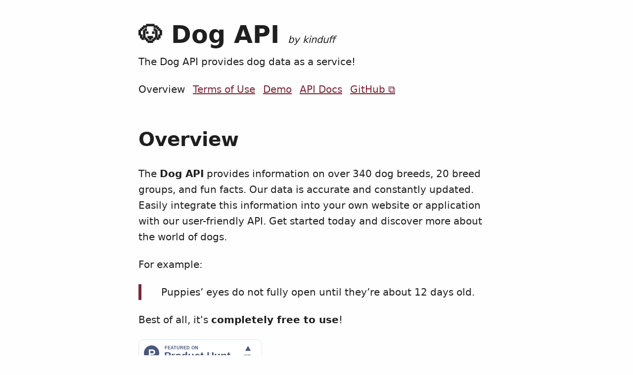

--- FILE ---
content_type: text/html; charset=utf-8
request_url: https://dogapi.dog/
body_size: 5098
content:
<!DOCTYPE html>
<html>
  <head>
    <title>Dog API by kinduff</title>
    <meta name="viewport" content="width=device-width,initial-scale=1">
    <meta name="csrf-param" content="authenticity_token" />
<meta name="csrf-token" content="VOryuvkfDJG3lv-Z0lw6E42RryPzjhLNoelWPrN6AT6pEzmCYuJ0m1O3aBUE1hSLywiyvSfNQtl-wcFOqCRkYw" />
    

    <link rel="stylesheet" href="/assets/application-24ab66f03c8be92732098afc3addba072fe15901e7049293133ee712bf75d277.css" data-turbo-track="reload" />
    <link rel="icon" href="data:image/svg+xml,<svg xmlns=%22http://www.w3.org/2000/svg%22 viewBox=%220 0 100 100%22><text y=%22.9em%22 font-size=%2290%22>🐶</text></svg>">

    <meta name="title" content="Dog API by kinduff">
    <meta name="description" content="The Dog API provides a wealth of information on dog breeds, groups, and fun facts. Access and integrate this data into your website or application with our easy-to-use JSON API.">
    <meta property="og:type" content="website">
    <meta property="og:url" content="https://dogapi.dog">
    <meta property="og:title" content="Dog API by kinduff">
    <meta property="og:description" content="The Dog API provides a wealth of information on dog breeds, groups, and fun facts. Access and integrate this data into your website or application with our easy-to-use JSON API.">
    <meta property="og:image" content="https://dogapi.dog/assets/social-b1f7d983a34ffe8d424d7272e675e139184a7285f85d1163614c61d7228a38d6.jpg">
    <meta property="twitter:card" content="summary_large_image">
    <meta property="twitter:url" content="https://dogapi.dog">
    <meta property="twitter:title" content="Dog API by kinduff">
    <meta property="twitter:description" content="The Dog API provides a wealth of information on dog breeds, groups, and fun facts. Access and integrate this data into your website or application with our easy-to-use JSON API.">
    <meta property="twitter:image" content="https://dogapi.dog/assets/social-b1f7d983a34ffe8d424d7272e675e139184a7285f85d1163614c61d7228a38d6.jpg">

    <script defer src="https://good.lasagna.pizza/script.js" data-website-id="7980a315-6a16-4996-ac59-da18143b0eec"></script>
    <script src="/assets/application-04024382391bb910584145d8113cf35ef376b55d125bb4516cebeb14ce788597.js" integrity="sha256-47DEQpj8HBSa+/TImW+5JCeuQeRkm5NMpJWZG3hSuFU="></script>
  </head>
  <body class="markdown-body">
    <header>
      <h1>🐶 Dog API <span>by kinduff</span></h1>
      <p>
        The Dog API provides dog data as a service!
      </p>
      <nav>
        <ul>
          <li>Overview</li>
          <li><a href="/terms">Terms of Use</a></li>
          <li><a href="/demo">Demo</a></li>
          <li><a href="/docs">API Docs</a></li>
          <li><a target="_blank" href="https://github.com/kinduff/dogapi.dog">GitHub ⧉</a></li>
        </ul>
      </nav>
    </header>
    <main>
      <h2>
  <a id="overview" href="#overview" aria-hidden="true"></a>
  Overview
</h2>

<p>
  The <strong>Dog API</strong> provides information on over 340 dog breeds, 20 breed groups, and fun facts. Our data is accurate and constantly updated. Easily integrate this information into your own website or application with our user-friendly API. Get started today and discover more about the world of dogs.
</p>

<p>
  For example:
</p>

<blockquote>
  Puppies’ eyes do not fully open until they’re about 12 days old.
</blockquote>

<p>
  Best of all, it's <strong>completely free to use</strong>!
</p>

<p>
  <a href="https://www.producthunt.com/posts/dog-api-2?utm_source=badge-featured&utm_medium=badge&utm_souce=badge-dog&#0045;api&#0045;2" target="_blank"><img src="https://api.producthunt.com/widgets/embed-image/v1/featured.svg?post_id=373528&theme=neutral" alt="Dog&#0032;API - JSON&#0032;API&#0032;with&#0032;information&#0032;on&#0032;dog&#0032;breeds&#0032;and&#0032;fun&#0032;facts | Product Hunt" style="width: 250px; height: 54px;" width="250" height="54" /></a>
</p>

<img alt="3 pugs with glasses in front of a computer in an office, digital art" src="/assets/dogs-6ca48d09f5ce269b8476a84caa9ff25218d74bfbc4ca48ef898b05ff5c602394.jpg" />

<h3>FAQ</h3>

<h4>1. Where's the Slack button?</h4>
<p>I lost ownership of the Slack application due to Slack's policy. I tried to regain ownership of my own application but it was not possible.</p>

<h4>2. Why is this free?</h4>
<p>This API is widely used as an education tool, and for entertainment purposes. I've been hosting it for free for 6 years I'd like to keep it that way.</p>
<p>If you are interested in supporting this API, you can always <a href="https://www.buymeacoffee.com/kinduff" target="_blank">Buy me a coffee</a>.</p>

<h4>3. Why is V1 deprecated?</h4>
<p>The V1 version doesn't follow any kind of standard and was built to not be scalable. With V2, I'm planning to add new features including breeds, pictures, and other cool dog data.</p>

<h4>4. How can I get an API key?</h4>
<p>No need for now! I might introduce it in the future.</p>

<h4>5. Who are you?</h4>
<p>I'm <a href="https://kinduff.com" target="_blank">kinduff</a>! I love to build silly things and share them to the world. If you have built something interesting, let me know, it will inspire me to keep this service going. Send me an email at dev@dogapi.dog and I will check it out!</p>

    </main>
    <footer>
      <p><small>Dog API by kinduff, providing Dog Data since 2016 - 9616c67</small></p>
    </footer>
  </body>
</html>


--- FILE ---
content_type: text/css
request_url: https://dogapi.dog/assets/application-24ab66f03c8be92732098afc3addba072fe15901e7049293133ee712bf75d277.css
body_size: 1719
content:
*,::before,::after{box-sizing:border-box}::before,::after{text-decoration:inherit;vertical-align:inherit}html{font-family:system-ui, -apple-system, Segoe UI, Roboto, Ubuntu, Cantarell, Noto Sans, sans-serif;font-size:125%;line-height:1.6;-webkit-text-size-adjust:100%;word-break:break-word}body{padding:1em}body,dl dl,dl ol,dl ul,ol dl,ul dl,ol ol,ol ul,ul ol,ul ul,button,input,select,textarea{margin:0}hr{overflow:visible;height:0}main,details{display:block}summary{display:list-item}nav ol,nav ul{list-style:none;padding:0}pre,code,kbd,samp{font-family:"Menlo","Consolas","Roboto Mono","Ubuntu Monospace","Noto Mono","Oxygen Mono","Liberation Mono",monospace,"Apple Color Emoji","Segoe UI Emoji","Segoe UI Symbol","Noto Color Emoji";font-size:1em}abbr[title]{cursor:help;text-decoration:underline;-webkit-text-decoration:underline dotted;text-decoration:underline dotted}b,strong{font-weight:bolder}small{font-size:80%}audio,canvas,iframe,img,svg,video{vertical-align:middle}iframe{border-style:none}svg:not([fill]){fill:currentColor}svg:not(:root){overflow:hidden}button,input{overflow:visible}button,select{text-transform:none}button,[type="button"],[type="reset"],[type="submit"]{-webkit-appearance:button}fieldset{border:1px solid #666;padding:0.35em 0.75em 0.625em}legend{color:inherit;display:table;max-width:100%;white-space:normal}progress{display:inline-block;vertical-align:baseline}textarea{overflow:auto;resize:vertical}[type="search"]{outline-offset:-2px;-webkit-appearance:textfield}::-webkit-inner-spin-button,::-webkit-outer-spin-button{height:auto}::-webkit-input-placeholder{color:inherit;opacity:0.54}::-webkit-search-decoration{-webkit-appearance:none}::-webkit-file-upload-button{font:inherit;-webkit-appearance:button}::-moz-focus-inner{border-style:none;padding:0}:-moz-focusring{outline:1px dotted ButtonText}:-moz-ui-invalid{box-shadow:none}[aria-busy="true"]{cursor:progress}[aria-controls]{cursor:pointer}[aria-disabled="true"],[disabled]{cursor:not-allowed}[aria-hidden="false"][hidden]{display:inline;display:initial}[aria-hidden="false"][hidden]:not(:focus){clip:rect(0, 0, 0, 0);position:absolute}@media print{a[href^="http"]::after{content:" (" attr(href) ")"}}:root{--background-main: #fefefe;--background-element: #eee;--background-inverted: #282a36;--text-main: #1f1f1f;--text-alt: #333;--text-inverted: #fefefe;--border-element: #282a36;--theme: #7a283a;--theme-light: hsl(0, 25%, 65%);--theme-dark: hsl(0, 25%, 45%)}html{font-family:system-ui, -apple-system, Segoe UI, Roboto, Ubuntu, Cantarell, Noto Sans, sans-serif;font-size:125%;line-height:1.6;word-break:break-word}body{min-height:100%;overflow-x:hidden}h1 span{font-size:0.4em;font-style:italic;font-weight:normal;line-height:1.3;margin-top:0.3em}header h1{margin:1.2rem 0 0}h1,h2,h3,h4,h5,h6{margin:3.2rem 0 0.8em}h1{font-size:2.441rem;line-height:1.1}h2{font-size:1.953rem;line-height:1.15}h3{font-size:1.563rem;line-height:1.2}h4{font-size:1.25rem;line-height:1.3}h5{font-size:1rem;line-height:1.4}h6{font-size:1rem;line-height:1.4}header,main,footer{margin:auto;max-width:40rem;padding:0 2rem}nav,p,ul,ol{margin:0.6rem 0 1.2rem}img{max-width:100%}nav ul{list-style-type:none;margin:0;padding:0;display:inline-block}nav li{display:inline-block;margin-right:10px}@media (max-width: 600px){nav ul{display:block}nav li{padding:10px 0;display:block}}body{background:#fefefe;color:#1f1f1f}a{color:#7a283a;text-decoration:underline}a:hover{color:rosybrown}a:active{color:#8f5656}:focus{outline:3px solid rosybrown;outline-offset:3px}::-moz-selection{background:#e2cfcf;color:#fefefe}::selection{background:rosybrown;color:#fefefe}.swagger-ui .information-container,.swagger-ui .scheme-container,.swagger-ui .wrapper{padding:0}.swagger-ui .scheme-container{box-shadow:none}blockquote{border-left:0.3rem solid #7a283a;margin:0.6rem 0 1.2rem 0;padding-left:2rem}.demo-section{margin:2rem 0}.demo-controls{margin:1rem 0}.demo-input{margin:0 10px;padding:5px;border:1px solid #ccc}.demo-input-small{width:60px}.demo-input-medium{width:80px}.demo-input-large{width:300px}.demo-button{margin-left:15px;padding:8px 15px;background:var(--theme);color:white;border:none;cursor:pointer}.demo-button:hover{background:var(--theme-dark)}.demo-button-secondary{margin-left:5px;padding:8px 15px;background:#6c757d;color:white;border:none;cursor:pointer;border-radius:3px}.demo-button-secondary:hover{background:#545b62}.demo-url{background:#f6f8fa;padding:10px;font-family:monospace;font-size:0.9em;margin:10px 0;border-radius:3px}.demo-response{background:#f6f8fa;padding:15px;overflow-x:auto;max-height:600px;font-size:0.8em !important;border-radius:3px}.demo-response-short{max-height:600px}.demo-hint{margin-top:10px;font-style:italic;color:#666;font-size:0.8em;display:none}.demo-hint.show{display:block}pre code{font-size:0.8em !important}.demo-code{font-size:0.8em !important}
